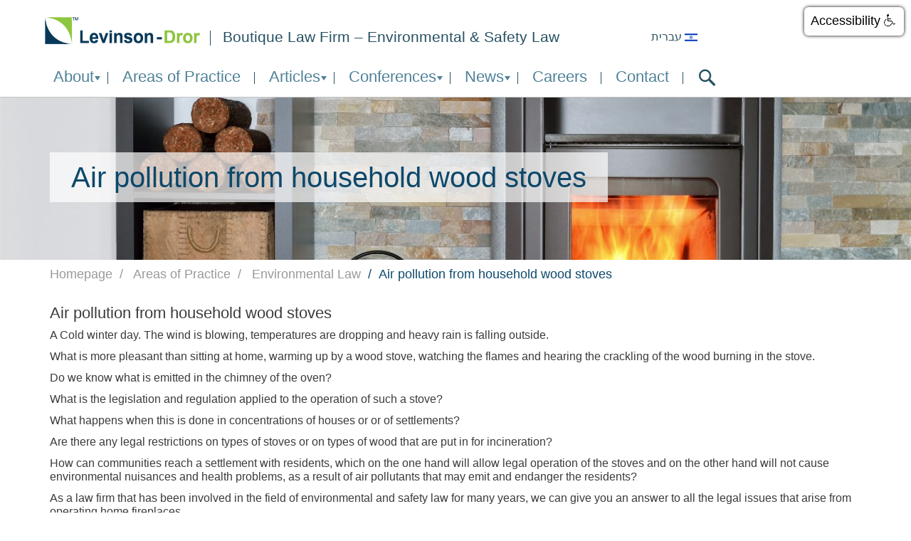

--- FILE ---
content_type: text/html; charset=utf-8
request_url: https://www.environment.co.il/en/areas-of-practice/environmental-law/air-pollution-from-household-wood-stoves/
body_size: 9129
content:

<!DOCTYPE html>
<html lang="en">
<head>
    <title>Air pollution from household wood stoves</title>
    
    
    <meta name="viewport" content="width=device-width, initial-scale=1">
    <meta http-equiv="X-UA-Compatible" content="IE=edge">
    <meta http-equiv="content-language" content="en">
    <link rel="canonical" href="https://www.environment.co.il/en/areas-of-practice/environmental-law/air-pollution-from-household-wood-stoves/" />
    
    <meta property="og:site_name" content="" />
    <meta property="og:url" content="https://www.environment.co.il/en/areas-of-practice/environmental-law/air-pollution-from-household-wood-stoves/" />
    <meta property="og:title" content="Air pollution from household wood stoves" />
    
    
    
    
    

    
    <meta itemprop="name" content="Air pollution from household wood stoves">
    
    

    
    <meta name="twitter:card" content="summary">
    <meta name="twitter:url" content="https://www.environment.co.il/en/areas-of-practice/environmental-law/air-pollution-from-household-wood-stoves/">
    <meta name="twitter:title" content="Air pollution from household wood stoves">
    
    

    <link rel="apple-touch-icon" sizes="57x57" href="/images/fav/apple-icon-57x57.png">
    <link rel="apple-touch-icon" sizes="60x60" href="/images/fav/apple-icon-60x60.png">
    <link rel="apple-touch-icon" sizes="72x72" href="/images/fav/apple-icon-72x72.png">
    <link rel="apple-touch-icon" sizes="76x76" href="/images/fav/apple-icon-76x76.png">
    <link rel="apple-touch-icon" sizes="114x114" href="/images/fav/apple-icon-114x114.png">
    <link rel="apple-touch-icon" sizes="120x120" href="/images/fav/apple-icon-120x120.png">
    <link rel="apple-touch-icon" sizes="144x144" href="/images/fav/apple-icon-144x144.png">
    <link rel="apple-touch-icon" sizes="152x152" href="/images/fav/apple-icon-152x152.png">
    <link rel="apple-touch-icon" sizes="180x180" href="/images/fav/apple-icon-180x180.png">
    <link rel="icon" type="image/png" sizes="192x192" href="/images/fav/android-icon-192x192.png">
    <link rel="icon" type="image/png" sizes="32x32" href="/images/fav/favicon-32x32.png">
    <link rel="icon" type="image/png" sizes="96x96" href="/images/fav/favicon-96x96.png">
    <link rel="icon" type="image/png" sizes="16x16" href="/images/fav/favicon-16x16.png">
    <link rel="manifest" href="/images/fav/manifest.json">
    <meta name="msapplication-TileColor" content="#ffffff">
    <meta name="msapplication-TileImage" content="/images/fav/ms-icon-144x144.png">
    <meta name="theme-color" content="#ffffff">


    <link href="/DependencyHandler.axd?s=[base64]&amp;t=Css&amp;cdv=201827305" type="text/css" rel="stylesheet"/>

    <script src="/DependencyHandler.axd?s=[base64]&amp;t=Javascript&amp;cdv=201827305" type="text/javascript"></script>

    






    <!--[if lt IE 9]><script src="http://html5shiv.googlecode.com/svn/trunk/html5.js"></script><![endif]-->
</head>
<body data-template="Industry" data-uid="4627">
    <!-- Google Tag Manager -->
    <noscript>
        <iframe src="//www.googletagmanager.com/ns.html?id=GTM-TV599R"
                height="0" width="0" style="display:none;visibility:hidden"></iframe>
    </noscript>
    <script>
        (function (w, d, s, l, i) {
            w[l] = w[l] || []; w[l].push({
                'gtm.start':
                    new Date().getTime(), event: 'gtm.js'
            }); var f = d.getElementsByTagName(s)[0],
                j = d.createElement(s), dl = l != 'dataLayer' ? '&l=' + l : ''; j.async = true; j.src =
                    '//www.googletagmanager.com/gtm.js?id=' + i + dl; f.parentNode.insertBefore(j, f);
        })(window, document, 'script', 'dataLayer', 'GTM-TV599R');</script>
    <!-- End Google Tag Manager -->
    <div class="wrapper">
        <nav class="navbar">
            <div class="container">
                <div class="top clearfix">
                    <strong class="navbar-brand"><a href="/en/">Environment</a></strong>
                    
<div class="dropdown language-selector">
    <a href="/תחומי-פעילות/דיני-סביבה/זיהום-אוויר-מתנורי-עץ-ביתיים/">עברית <img src="/media/1027/il.png?height=13" alt="עברית"></a>
</div>




                    <p class="navbar-text">Boutique Law  Firm – Environmental & Safety Law</p>
                </div>
                <div class="bottom clearfix">
                    <a class="navbar-brand-small" href="/en/"><img src="/images/logo-small.png" alt="image"></a>

                    
<div class="main-nav">
    <a class="menu-close visible-xs" href="#">x</a>
    <ul>

            <li>
                <a href="/en/about/">About</a>
                    <ul>
                            <li>
                                <a href="/en/about/about-us/">About us</a>
                            </li>
                            <li>
                                <a href="/en/about/our-team/">Our Team</a>
                            </li>
                            <li>
                                <a href="/en/about/alumni/">Alumni</a>
                            </li>
                    </ul>
            </li>
            <li class="current">
                <a href="/en/areas-of-practice/">Areas of Practice</a>
            </li>
            <li>
                <a href="/en/articles/">Articles</a>
                    <ul>
                            <li>
                                <a href="/en/articles/air-pollution/">Air Pollution</a>
                            </li>
                            <li>
                                <a href="/en/articles/sewage/">Sewage</a>
                            </li>
                            <li>
                                <a href="/en/articles/land-pollution/">Land Pollution</a>
                            </li>
                            <li>
                                <a href="/en/articles/waste/">Waste</a>
                            </li>
                            <li>
                                <a href="/en/articles/climate-change/">Climate Change</a>
                            </li>
                            <li>
                                <a href="/en/articles/energy/">Energy</a>
                            </li>
                            <li>
                                <a href="/en/articles/chemicals/">Chemicals</a>
                            </li>
                            <li>
                                <a href="/en/articles/lagislation/">Lagislation</a>
                            </li>
                            <li>
                                <a href="/en/articles/safety/">Safety</a>
                            </li>
                            <li>
                                <a href="/en/articles/water/">Water</a>
                            </li>
                            <li>
                                <a href="/en/articles/biodiversity/">Biodiversity</a>
                            </li>
                            <li>
                                <a href="/en/articles/environmental-management/">Environmental Management</a>
                            </li>
                            <li>
                                <a href="/en/articles/radiation/">Radiation</a>
                            </li>
                            <li>
                                <a href="/en/articles/transportation/">Transportation</a>
                            </li>
                            <li>
                                <a href="/en/articles/sea/">Sea</a>
                            </li>
                            <li>
                                <a href="/en/articles/genetic-engineering/">Genetic Engineering</a>
                            </li>
                            <li>
                                <a href="/en/articles/environmental-information/">Environmental Information</a>
                            </li>
                    </ul>
            </li>
            <li>
                <a href="/en/conferences/">Conferences</a>
                    <ul>
                            <li>
                                <a href="/en/conferences/conference-in-saas-fee-switzerland-artificial-intelligence-in-environmental-law/">Conference in Saas-Fee, Switzerland - Artificial Intelligence in Environmental Law</a>
                            </li>
                            <li>
                                <a href="/en/conferences/international-conference-in-lisbon-portugal/">International conference in Lisbon Portugal</a>
                            </li>
                            <li>
                                <a href="/en/conferences/a-course-on-water-and-sewage-infrastructure/">A course on water and sewage infrastructure.</a>
                            </li>
                            <li>
                                <a href="/en/conferences/international-conference-in-vancouver-canada/">International conference in Vancouver Canada</a>
                            </li>
                            <li>
                                <a href="/en/conferences/resilient-cities/">Resilient Cities</a>
                            </li>
                            <li>
                                <a href="/en/conferences/administration-economy-and-sustainability-in-the-water-sector/">Administration, Economy and Sustainability in the Water Sector</a>
                            </li>
                            <li>
                                <a href="/en/conferences/the-13-annual-conference-of-the-israel-society-for-quality/">The 13 Annual Conference of the Israel Society for Quality</a>
                            </li>
                            <li>
                                <a href="/en/conferences/the-annual-conference-of-the-israel-association-for-ecology-and-environmental-science/">The Annual Conference of the Israel Association for Ecology and Environmental Science</a>
                            </li>
                            <li>
                                <a href="/en/conferences/the-17-annual-conference-of-the-israel-institute-for-occupational-safety-hygiene/">The 17 Annual Conference of the Israel Institute for  Occupational Safety &amp; Hygiene</a>
                            </li>
                            <li>
                                <a href="/en/conferences/the-2013-annual-legal-summary-conference-of-the-haifa-university-and-the-israel-bar-association/">The 2013 Annual Legal Summary Conference of the Haifa University and the Israel Bar Association</a>
                            </li>
                            <li>
                                <a href="/en/conferences/international-water-conference-watec-2013/">International Water Conference WATEC 2013</a>
                            </li>
                            <li>
                                <a href="/en/conferences/conference-on-business-and-the-environment/">Conference on Business and the Environment</a>
                            </li>
                            <li>
                                <a href="/en/conferences/water-scarcity-and-policy-in-the-middle-east-and-mediterranean/">Water Scarcity and Policy in the Middle East and Mediterranean</a>
                            </li>
                            <li>
                                <a href="/en/conferences/annual-congress-of-the-union-internationale-des-avocats-uia/">Annual Congress of the Union Internationale des Avocats (UIA)</a>
                            </li>
                            <li>
                                <a href="/en/conferences/international-developments-in-chemicals-legislation/">International Developments in Chemicals Legislation</a>
                            </li>
                            <li>
                                <a href="/en/conferences/reach-conference-with-echa-executive-director/">REACH Conference with ECHA Executive Director</a>
                            </li>
                            <li>
                                <a href="/en/conferences/international-desalination-conference/">International Desalination Conference</a>
                            </li>
                            <li>
                                <a href="/en/conferences/annual-conference-of-the-israeli-water-associations/">Annual  Conference of the Israeli Water Associations</a>
                            </li>
                            <li>
                                <a href="/en/conferences/international-environmental-conference-in-korea/">International Environmental Conference in Korea</a>
                            </li>
                            <li>
                                <a href="/en/conferences/novelties-in-chemicals-legislation/">Novelties in Chemicals Legislation</a>
                            </li>
                            <li>
                                <a href="/en/conferences/monitoring-as-a-key-for-environmental-management/">Monitoring as a Key for Environmental Management</a>
                            </li>
                            <li>
                                <a href="/en/conferences/the-sixth-annual-conference-of-the-israel-water-association/">The Sixth Annual Conference of the Israel Water Association</a>
                            </li>
                            <li>
                                <a href="/en/conferences/environmental-aspects-in-real-estate-contracts-seminar-for-lawyers-and-accountants/">Environmental Aspects in Real Estate Contracts -  Seminar for Lawyers and Accountants</a>
                            </li>
                            <li>
                                <a href="/en/conferences/reach-for-the-it-industry/">REACH for the IT Industry</a>
                            </li>
                            <li>
                                <a href="/en/conferences/reach-conference/">REACH Conference</a>
                            </li>
                            <li>
                                <a href="/en/conferences/international-conference-on-water-law/">International Conference on Water Law</a>
                            </li>
                            <li>
                                <a href="/en/conferences/international-conference-on-renewable-energy-sources-energy-efficiency/">International Conference on Renewable Energy Sources &amp; Energy Efficiency</a>
                            </li>
                            <li>
                                <a href="/en/conferences/real-estate-environment/">Real Estate &amp; Environment</a>
                            </li>
                            <li>
                                <a href="/en/conferences/36th-annual-conference-of-israel-society-for-ecology-and-environmental-quality-sciences/">36th Annual Conference of Israel Society for Ecology and Environmental Quality Sciences</a>
                            </li>
                            <li>
                                <a href="/en/conferences/european-chemicals-policy-reach-implementation/">European Chemicals Policy - REACH  Implementation</a>
                            </li>
                            <li>
                                <a href="/en/conferences/television-interview-with-attorney-tzvi-levinson/">Television Interview with Attorney Tzvi Levinson</a>
                            </li>
                            <li>
                                <a href="/en/conferences/international-conference-on-energy-and-sustainable-development/">International Conference  on Energy and Sustainable Development</a>
                            </li>
                            <li>
                                <a href="/en/conferences/international-conference-on-litigation-and-claims-management/">International Conference on Litigation and Claims Management</a>
                            </li>
                            <li>
                                <a href="/en/conferences/annual-meeting-of-the-israel-analytical-chemistry/">Annual Meeting of the Israel Analytical Chemistry</a>
                            </li>
                            <li>
                                <a href="/en/conferences/reach-workshop/">REACH Workshop</a>
                            </li>
                            <li>
                                <a href="/en/conferences/recycling-conference/">Recycling Conference</a>
                            </li>
                            <li>
                                <a href="/en/conferences/international-recycling-conference/">International Recycling Conference</a>
                            </li>
                            <li>
                                <a href="/en/conferences/the-annual-conference-of-the-israeli-metrological-society/">The Annual Conference of the Israeli Metrological Society</a>
                            </li>
                            <li>
                                <a href="/en/conferences/international-legal-conference-in-paris/">International Legal Conference in Paris</a>
                            </li>
                            <li>
                                <a href="/en/conferences/international-legal-conference-in-singapore/">International Legal Conference in Singapore</a>
                            </li>
                            <li>
                                <a href="/en/conferences/renewable-energy-forecast-versus-reality/">Renewable Energy - Forecast versus Reality</a>
                            </li>
                            <li>
                                <a href="/en/conferences/water-treatment-technologies/">Water Treatment Technologies</a>
                            </li>
                            <li>
                                <a href="/en/conferences/international-conference-on-sustainable-energy/">International Conference on Sustainable Energy</a>
                            </li>
                            <li>
                                <a href="/en/conferences/international-legislation-on-hazardous-substances-and-the-industrialistexporter/">International Legislation on Hazardous Substances and the Industrialist/Exporter</a>
                            </li>
                            <li>
                                <a href="/en/conferences/international-ma-seminar-environmental-risks/">International M&amp;A Seminar - Environmental Risks</a>
                            </li>
                            <li>
                                <a href="/en/conferences/water-supply-to-rural-communities/">Water Supply to Rural Communities</a>
                            </li>
                            <li>
                                <a href="/en/conferences/sewage-sludge-a-course-on-treatment-and-disposal/">Sewage Sludge - a Course on  Treatment and disposal</a>
                            </li>
                            <li>
                                <a href="/en/conferences/construction-waste-and-the-environment/">Construction Waste and the Environment</a>
                            </li>
                            <li>
                                <a href="/en/conferences/laboratory-tests-for-compliance-with-the-rohs-directive/">Laboratory Tests for Compliance with the RoHS Directive</a>
                            </li>
                            <li>
                                <a href="/en/conferences/international-workshops-on-efficient-e-waste-management/">International Workshops on Efficient E-waste Management</a>
                            </li>
                            <li>
                                <a href="/en/conferences/international-electronics-recycling-congress/">International Electronics Recycling Congress</a>
                            </li>
                            <li>
                                <a href="/en/conferences/land-transportation-of-hazardous-substances/">Land Transportation of Hazardous Substances</a>
                            </li>
                            <li>
                                <a href="/en/conferences/overview-on-global-weeerohs-legislation/">Overview on Global WEEE/RoHS Legislation</a>
                            </li>
                            <li>
                                <a href="/en/conferences/environmental-policy-and-standardization/">Environmental Policy and Standardization</a>
                            </li>
                            <li>
                                <a href="/en/conferences/the-fourth-annual-conference-of-the-israel-water-association/">The Fourth Annual Conference of the Israel Water Association</a>
                            </li>
                            <li>
                                <a href="/en/conferences/foreign-environmental-legislation-and-standardization-between-the-ta-luft-and-the-cfr/">Foreign Environmental Legislation and Standardization - Between the T.A. LUFT and the C.F.R.</a>
                            </li>
                            <li>
                                <a href="/en/conferences/electronic-waste-a-resource-or-a-nuisance/">Electronic Waste – a Resource or a Nuisance?</a>
                            </li>
                            <li>
                                <a href="/en/conferences/new-eu-environmental-rules-reach-weee-rohs-urgent-challenge-for-israeli-exporters-to-europe/">New EU Environmental Rules (REACH WEEE &amp; RoHS) : Urgent Challenge for Israeli Exporters to Europe</a>
                            </li>
                            <li>
                                <a href="/en/conferences/rehabilitation-of-waste-disposal-sites/">Rehabilitation of Waste Disposal Sites</a>
                            </li>
                            <li>
                                <a href="/en/conferences/regional-issues-of-water-and-environment/">Regional Issues of Water and Environment</a>
                            </li>
                            <li>
                                <a href="/en/conferences/california-israel-eco-technology-partnership-forum/">California-Israel Eco-Technology Partnership Forum</a>
                            </li>
                            <li>
                                <a href="/en/conferences/annual-conference-of-the-israel-institute-of-chemical-engineers/">Annual Conference of the Israel Institute of Chemical Engineers</a>
                            </li>
                            <li>
                                <a href="/en/conferences/disinfection-for-drinking-water-wastewater-effluents-and-effluent-reuse/">Disinfection for Drinking Water, Wastewater Effluents and Effluent Reuse.</a>
                            </li>
                            <li>
                                <a href="/en/conferences/water-supply-conference/">Water Supply Conference</a>
                            </li>
                            <li>
                                <a href="/en/conferences/air-pollution-and-waste-conference/">Air Pollution and Waste Conference</a>
                            </li>
                            <li>
                                <a href="/en/conferences/aspects-of-criminal-proceedings-in-environmental-charges/">Aspects of Criminal Proceedings in Environmental Charges</a>
                            </li>
                            <li>
                                <a href="/en/conferences/contaminated-land-regime/">Contaminated Land Regime</a>
                            </li>
                            <li>
                                <a href="/en/conferences/a-course-for-internal-corporate-iso14000-auditors/">A course for Internal Corporate ISO14000 Auditors</a>
                            </li>
                            <li>
                                <a href="/en/conferences/sewage-treatment-and-wastewater-recycling-in-industry/">Sewage Treatment and Wastewater Recycling in Industry</a>
                            </li>
                            <li>
                                <a href="/en/conferences/freedom-of-information-duties-to-report-of-fublic-firms-and-adr/">Freedom of Information, Duties to Report of Fublic Firms and ADR</a>
                            </li>
                            <li>
                                <a href="/en/conferences/irrigation-with-reclaimed-wastewater-and-use-of-organic-wastes/">Irrigation With Reclaimed Wastewater And Use Of Organic Wastes</a>
                            </li>
                            <li>
                                <a href="/en/conferences/international-water-conference/">International Water Conference</a>
                            </li>
                            <li>
                                <a href="/en/conferences/environemntal-quality-in-the-agricultural-sector-problems-and-their-solutions/">Environemntal Quality in the Agricultural Sector - Problems and Their Solutions</a>
                            </li>
                            <li>
                                <a href="/en/conferences/environmental-issues-in-transactions-mergers-and-acquisitions/">Environmental Issues in Transactions, Mergers and Acquisitions</a>
                            </li>
                            <li>
                                <a href="/en/conferences/water-ans-sewage-legal-aspects/">Water ans Sewage - Legal Aspects</a>
                            </li>
                            <li>
                                <a href="/en/conferences/what-shall-we-do-with-our-waste-detriments-to-rational-legislation-from-ecological-financial-institutional-and-consumers-points-of-view/">What shall we do with our waste? Detriments to rational legislation from Ecological, Financial, Institutional and Consumers&#39; Points of View</a>
                            </li>
                            <li>
                                <a href="/en/conferences/the-israeli-treaty-to-implement-standards-regarding-emissions-of-pollutants-to-the-air-and-the-kyoto-protocol-to-the-un-framework-treaty-on-climate-change/">The Israeli Treaty to Implement Standards Regarding Emissions of Pollutants to the Air and the Kyoto Protocol to the U.N. Framework Treaty on Climate Change</a>
                            </li>
                            <li>
                                <a href="/en/conferences/iso-14000-several-legal-aspects/">ISO 14000 - Several Legal Aspects</a>
                            </li>
                    </ul>
            </li>
            <li>
                <a href="/en/news/">News</a>
                    <ul>
                            <li>
                                <a href="/en/news/usa/">U.S.A.</a>
                            </li>
                            <li>
                                <a href="/en/news/portugal/">Portugal</a>
                            </li>
                            <li>
                                <a href="/en/news/holland/">Holland</a>
                            </li>
                            <li>
                                <a href="/en/news/sweden/">Sweden</a>
                            </li>
                            <li>
                                <a href="/en/news/denmark/">Denmark</a>
                            </li>
                            <li>
                                <a href="/en/news/united-nations/">United Nations</a>
                            </li>
                            <li>
                                <a href="/en/news/egypt/">Egypt</a>
                            </li>
                            <li>
                                <a href="/en/news/european-union/">European Union</a>
                            </li>
                            <li>
                                <a href="/en/news/south-korea/">South Korea</a>
                            </li>
                            <li>
                                <a href="/en/news/turkey/">Turkey</a>
                            </li>
                            <li>
                                <a href="/en/news/france/">France</a>
                            </li>
                            <li>
                                <a href="/en/news/canada/">Canada</a>
                            </li>
                            <li>
                                <a href="/en/news/australia/">Australia</a>
                            </li>
                            <li>
                                <a href="/en/news/philippines/">Philippines</a>
                            </li>
                            <li>
                                <a href="/en/news/hong-kong/">Hong Kong</a>
                            </li>
                            <li>
                                <a href="/en/news/italy/">Italy</a>
                            </li>
                            <li>
                                <a href="/en/news/mexico/">Mexico</a>
                            </li>
                            <li>
                                <a href="/en/news/austria/">Austria</a>
                            </li>
                            <li>
                                <a href="/en/news/south-africa/">South Africa</a>
                            </li>
                            <li>
                                <a href="/en/news/switzerland/">Switzerland</a>
                            </li>
                            <li>
                                <a href="/en/news/croatia/">Croatia</a>
                            </li>
                            <li>
                                <a href="/en/news/oecd/">OECD</a>
                            </li>
                            <li>
                                <a href="/en/news/ireland/">Ireland</a>
                            </li>
                            <li>
                                <a href="/en/news/argentina/">Argentina</a>
                            </li>
                            <li>
                                <a href="/en/news/germany/">Germany</a>
                            </li>
                            <li>
                                <a href="/en/news/spain/">Spain</a>
                            </li>
                            <li>
                                <a href="/en/news/new-zealand/">New Zealand</a>
                            </li>
                            <li>
                                <a href="/en/news/united-kingdom/">United Kingdom</a>
                            </li>
                            <li>
                                <a href="/en/news/austria-1/">Austria (1)</a>
                            </li>
                            <li>
                                <a href="/en/news/greece/">Greece</a>
                            </li>
                            <li>
                                <a href="/en/news/chile/">Chile</a>
                            </li>
                            <li>
                                <a href="/en/news/estonia/">Estonia</a>
                            </li>
                            <li>
                                <a href="/en/news/china/">China</a>
                            </li>
                            <li>
                                <a href="/en/news/israel/">Israel</a>
                            </li>
                            <li>
                                <a href="/en/news/levinson-dror/">Levinson – Dror</a>
                            </li>
                            <li>
                                <a href="/en/news/japan/">Japan</a>
                            </li>
                            <li>
                                <a href="/en/news/belgium/">Belgium</a>
                            </li>
                            <li>
                                <a href="/en/news/albania/">Albania</a>
                            </li>
                    </ul>
            </li>
            <li>
                <a href="/en/careers/">Careers</a>
            </li>
            <li>
                <a href="/en/contact/">Contact</a>
            </li>
    </ul>
</div>

                    <a class="btn-search" href="#">search</a>
                    <div class="search-form">
                        <form action="/en/search/" method="get" autocomplete="off">
                            <input class=" form-control" type="text" placeholder="search" name="q">
                            <input class="btn-submit" type="submit">
                            <a class="btn-close" href="#">x</a>
                        </form>
                    </div>
                    <a class="btn-menu visible-xs" href="#">Menu</a>
                </div>
                


            </div>
        </nav>
        

    <header class="page-title">
        <div class="container">
                <h1>Air pollution from household wood stoves</h1>
        </div>

            <img src="/media/8658/depositphotos_37662343_xl-2015-wood-stove.jpg" alt="Air pollution from household wood stoves">
    </header>

<div class="container page-body">
    

    <ol class="breadcrumb clearfix hidden-xs" itemscope itemtype="http://data-vocabulary.org/Breadcrumb">
            <li>
                    <a class="home" href="/en/" itemprop="url">
                        <span itemprop="title">Homepage</span>
                    </a>
            </li>
            <li>
                    <a href="/en/areas-of-practice/" itemprop="url">
                        <span itemprop="title">Areas of Practice</span>
                    </a>
            </li>
            <li>
                    <a href="/en/areas-of-practice/environmental-law/" itemprop="url">
                        <span itemprop="title">Environmental Law</span>
                    </a>
            </li>
        <li class="active">Air pollution from household wood stoves</li>
    </ol>



    

<div class="row">
    <div class="col-md-12 col-lg-12">
        <div class="media-list news-list">
            <div class="media no-bottom-border">
                <div class="media-body">
                    <h4 class="media-heading hidden-xs">Air pollution from household wood stoves</h4>
                    <p style="text-align: left;">A Cold winter day. The wind is blowing, temperatures are dropping and heavy rain is falling outside.</p>
<p style="text-align: left;">What is more pleasant than sitting at home, warming up by a wood stove, watching the flames and hearing the crackling of the wood burning in the stove.</p>
<p style="text-align: left;">Do we know what is emitted in the chimney of the oven?</p>
<p style="text-align: left;">What is the legislation and regulation applied to the operation of such a stove?</p>
<p style="text-align: left;">What happens when this is done in concentrations of houses or or of settlements?</p>
<p style="text-align: left;">Are there any legal restrictions on types of stoves or on types of wood that are put in for incineration?</p>
<p style="text-align: left;">How can communities reach a settlement with residents, which on the one hand will allow legal operation of the stoves and on the other hand will not cause environmental nuisances and health problems, as a result of air pollutants that may emit and endanger the residents?</p>
<p style="text-align: left;">As a law firm that has been involved in the field of environmental and safety law for many years, we can give you an answer to all the legal issues that arise from operating home fireplaces.</p>
                    
                    

                </div>

            </div>
        </div>
       
     
    </div>
</div>

</div>


        <footer id="footer">
            <div class="container">
                <a class="btn-top" href="#">to top</a>
                <div class="row">
                    <div class="col-sm-6">
                        <a class="logo" href="/en/">
                                    <img src="/media/8427/englishlogo.png" alt="">

                        </a>
                        <p class="slogan">Boutique Law  Firm – Environmental & Safety Law</p>
                        <ul class="contact-list">
                                    <li><a class="ico-01" href="https://www.google.co.il/maps/place/157 Yafo Street, Haifa 3525126">157 Yafo Street, Haifa 3525126</a></li>
                                                            <li><a class="ico-02" href="tel:972  4  8525246">972 - 4 - 8525246</a></li>
                                                            <li><a class="ico-03" href="tel:972  4  8643827">972 - 4 - 8643827</a></li>
                                                            <li><a class="ico-04" href="mailto:info@environment.co.il">info@environment.co.il</a></li>

                        </ul>
                        <ul class="social">
                                                                                </ul>
                    </div>
                    <div class="col-sm-6">
                        
    <ul class="list">
            <li><a href="/en/disclaimer/">Disclaimer</a></li>
            <li><a href="/en/copyright/">Copyright</a></li>
            <li><a href="/en/e-mail-restriction/">E-mail Restriction</a></li>
            <li><a href="/en/note-on-privacy/">Note on Privacy</a></li>
            <li><a href="/en/environmental-policy/">Environmental Policy</a></li>
            <li><a href="/en/unsubscribe-newsletter/">Click here to unsubscribe from newsletter</a></li>
    </ul>

                        <ul class="certificates-list hidden-xs">
                                    <li>
                                        <a href="/en/#certificates">
                                            <img src="/media/3733/img-17.png?width=66&height=74" alt="DUNS 100">
                                        </a>
                                    </li>
                                    <li>
                                        <a href="/en/#certificates">
                                            <img src="/media/3734/img-16.png?width=66&height=74" alt="BDI CODE">
                                        </a>
                                    </li>
                                    <li>
                                        <a href="/en/#certificates">
                                            <img src="/media/8530/israel-standards-institute-iso14001.png?width=66&height=74" alt="ISO 14001">
                                        </a>
                                    </li>
                        </ul>
                    </div>
                </div>
            </div>
            <div class="bottom">
                <div class="container">
                    <p>Levinson - Dror  Environmental &amp; Safety Law Firm &#169; Copyright Levinson - Dror</p>
                </div>
            </div>
        </footer>
    </div>
    <!--accessibility-->
    <script type="text/javascript">
        accessibility_rtl = false;
        pixel_from_side = 10;
        pixel_from_start = 10;
    </script>
</body>
</html>


--- FILE ---
content_type: image/svg+xml
request_url: https://www.environment.co.il/images/ico-search.svg
body_size: 698
content:
<?xml version="1.0" encoding="utf-8"?>
<!-- Generator: Adobe Illustrator 16.2.0, SVG Export Plug-In . SVG Version: 6.00 Build 0)  -->
<!DOCTYPE svg PUBLIC "-//W3C//DTD SVG 1.1//EN" "http://www.w3.org/Graphics/SVG/1.1/DTD/svg11.dtd">
<svg version="1.1" id="Слой_1" xmlns="http://www.w3.org/2000/svg" xmlns:xlink="http://www.w3.org/1999/xlink" x="0px" y="0px"
	 width="22.442px" height="22.616px" viewBox="0 0 22.442 22.616" enable-background="new 0 0 22.442 22.616" xml:space="preserve">
<g>
	<g>
		<path fill-rule="evenodd" clip-rule="evenodd" fill="#285164" d="M21.96,19.753l-5.575-5.694
			c-0.309-0.314-0.709-0.475-1.112-0.486c0.979-1.405,1.562-3.12,1.562-4.977C16.834,3.849,13.067,0,8.417,0
			C3.769,0,0,3.849,0,8.596c0,4.748,3.769,8.597,8.417,8.597c1.954,0,3.747-0.686,5.175-1.826c0.027,0.388,0.18,0.768,0.47,1.064
			l5.575,5.694c0.642,0.655,1.682,0.655,2.323,0S22.602,20.407,21.96,19.753z M8.417,14.779c-3.344,0-6.055-2.769-6.055-6.184
			c0-3.415,2.711-6.184,6.055-6.184s6.055,2.769,6.055,6.184C14.472,12.011,11.761,14.779,8.417,14.779z"/>
	</g>
</g>
</svg>


--- FILE ---
content_type: image/svg+xml
request_url: https://www.environment.co.il/images/ico-31.svg
body_size: 635
content:
<?xml version="1.0" encoding="utf-8"?>
<!-- Generator: Adobe Illustrator 16.2.0, SVG Export Plug-In . SVG Version: 6.00 Build 0)  -->
<!DOCTYPE svg PUBLIC "-//W3C//DTD SVG 1.1//EN" "http://www.w3.org/Graphics/SVG/1.1/DTD/svg11.dtd">
<svg version="1.1" id="Слой_1" xmlns="http://www.w3.org/2000/svg" xmlns:xlink="http://www.w3.org/1999/xlink" x="0px" y="0px"
	 width="20.297px" height="14.887px" viewBox="0 0 20.297 14.887" enable-background="new 0 0 20.297 14.887" xml:space="preserve">
<path fill-rule="evenodd" clip-rule="evenodd" fill="#4F8198" d="M20.297,11.497V3.39l-6.655,4.054L20.297,11.497z M0.161,13.815
	c0.295,0.631,0.963,1.071,1.742,1.071h16.49c0.775,0,1.443-0.437,1.739-1.063c0.106-0.224,0.164-0.471,0.164-0.73L12.33,8.24
	l-2.182,1.33L7.967,8.24L0,13.093C0,13.349,0.058,13.595,0.161,13.815z M0,3.39v8.107l6.655-4.054L0,3.39z M1.903,0
	C1.124,0,0.456,0.44,0.161,1.071C0.057,1.292,0,1.536,0,1.794l10.148,6.182l10.148-6.182c0-0.26-0.058-0.508-0.164-0.73
	C19.837,0.437,19.169,0,18.394,0H1.903z"/>
</svg>


--- FILE ---
content_type: image/svg+xml
request_url: https://www.environment.co.il/images/ico-27.svg
body_size: 682
content:
<?xml version="1.0" encoding="utf-8"?>
<!-- Generator: Adobe Illustrator 16.2.0, SVG Export Plug-In . SVG Version: 6.00 Build 0)  -->
<!DOCTYPE svg PUBLIC "-//W3C//DTD SVG 1.1//EN" "http://www.w3.org/Graphics/SVG/1.1/DTD/svg11.dtd">
<svg version="1.1" id="Слой_1" xmlns="http://www.w3.org/2000/svg" xmlns:xlink="http://www.w3.org/1999/xlink" x="0px" y="0px"
	 width="21.438px" height="21.436px" viewBox="0 0 21.438 21.436" enable-background="new 0 0 21.438 21.436" xml:space="preserve">
<path fill="#4F8198" d="M21.341,17.086l-0.106-0.321c-0.253-0.751-1.081-1.534-1.842-1.74l-2.816-0.77
	c-0.765-0.208-1.854,0.071-2.412,0.63l-1.02,1.02c-3.704-1.001-6.609-3.906-7.609-7.609l1.02-1.02
	c0.559-0.559,0.838-1.647,0.631-2.411L6.418,2.047C6.21,1.283,5.425,0.456,4.675,0.205L4.354,0.097
	C3.603-0.153,2.531,0.1,1.972,0.659L0.447,2.185C0.175,2.456,0.001,3.23,0.001,3.233c-0.054,4.842,1.845,9.507,5.27,12.93
	c3.416,3.416,8.063,5.312,12.89,5.271c0.025,0,0.823-0.172,1.095-0.442l1.524-1.524C21.338,18.909,21.592,17.837,21.341,17.086
	L21.341,17.086z"/>
</svg>


--- FILE ---
content_type: image/svg+xml
request_url: https://www.environment.co.il/images/ico-26.svg
body_size: 662
content:
<?xml version="1.0" encoding="utf-8"?>
<!-- Generator: Adobe Illustrator 16.2.0, SVG Export Plug-In . SVG Version: 6.00 Build 0)  -->
<!DOCTYPE svg PUBLIC "-//W3C//DTD SVG 1.1//EN" "http://www.w3.org/Graphics/SVG/1.1/DTD/svg11.dtd">
<svg version="1.1" id="Слой_1" xmlns="http://www.w3.org/2000/svg" xmlns:xlink="http://www.w3.org/1999/xlink" x="0px" y="0px"
	 width="21.438px" height="21.436px" viewBox="0 0 21.438 21.436" enable-background="new 0 0 21.438 21.436" xml:space="preserve">
<path fill="#285164" d="M21.341,17.086l-0.106-0.321c-0.253-0.751-1.081-1.534-1.842-1.74l-2.816-0.77
	c-0.765-0.208-1.854,0.071-2.412,0.63l-1.02,1.02c-3.704-1.001-6.609-3.906-7.609-7.609l1.02-1.02
	c0.559-0.559,0.838-1.647,0.631-2.411L6.418,2.047C6.21,1.283,5.425,0.456,4.675,0.205L4.354,0.097
	C3.603-0.153,2.531,0.1,1.972,0.659L0.447,2.185C0.175,2.456,0.001,3.23,0.001,3.233c-0.054,4.842,1.845,9.507,5.27,12.93
	c3.416,3.416,8.063,5.312,12.89,5.271c0.025,0,0.823-0.172,1.095-0.442l1.524-1.524C21.338,18.909,21.592,17.837,21.341,17.086
	L21.341,17.086z"/>
</svg>


--- FILE ---
content_type: image/svg+xml
request_url: https://www.environment.co.il/images/ico-29.svg
body_size: 627
content:
<?xml version="1.0" encoding="utf-8"?>
<!-- Generator: Adobe Illustrator 16.2.0, SVG Export Plug-In . SVG Version: 6.00 Build 0)  -->
<!DOCTYPE svg PUBLIC "-//W3C//DTD SVG 1.1//EN" "http://www.w3.org/Graphics/SVG/1.1/DTD/svg11.dtd">
<svg version="1.1" id="Слой_1" xmlns="http://www.w3.org/2000/svg" xmlns:xlink="http://www.w3.org/1999/xlink" x="0px" y="0px"
	 width="22.051px" height="22.051px" viewBox="0 0 22.051 22.051" enable-background="new 0 0 22.051 22.051" xml:space="preserve">
<g>
	<g>
		<path fill="#4F8198" d="M13.781,16.538H6.891v1.378h6.891V16.538z M5.513,1.378h11.025v2.757h1.378V1.378
			c0-0.76-0.618-1.378-1.378-1.378H5.513C4.752,0,4.135,0.617,4.135,1.378v2.757h1.378V1.378z M15.16,13.781h-8.27v1.378h8.27
			V13.781z M20.672,5.513H1.379C0.616,5.513,0,6.13,0,6.891v8.269c0,0.762,0.616,1.379,1.379,1.379h2.756v4.134
			c0,0.762,0.617,1.379,1.378,1.379h11.025c0.76,0,1.378-0.617,1.378-1.379v-4.134h2.756c0.761,0,1.379-0.617,1.379-1.379V6.891
			C22.051,6.13,21.433,5.513,20.672,5.513z M16.538,20.672H5.513v-8.269h11.025V20.672z M19.294,9.647
			c-0.762,0-1.378-0.617-1.378-1.379c0-0.761,0.616-1.378,1.378-1.378c0.761,0,1.378,0.617,1.378,1.378
			C20.672,9.03,20.055,9.647,19.294,9.647z"/>
	</g>
</g>
</svg>


--- FILE ---
content_type: image/svg+xml
request_url: https://www.environment.co.il/images/ico-28.svg
body_size: 631
content:
<?xml version="1.0" encoding="utf-8"?>
<!-- Generator: Adobe Illustrator 16.2.0, SVG Export Plug-In . SVG Version: 6.00 Build 0)  -->
<!DOCTYPE svg PUBLIC "-//W3C//DTD SVG 1.1//EN" "http://www.w3.org/Graphics/SVG/1.1/DTD/svg11.dtd">
<svg version="1.1" id="Слой_1" xmlns="http://www.w3.org/2000/svg" xmlns:xlink="http://www.w3.org/1999/xlink" x="0px" y="0px"
	 width="22.051px" height="22.051px" viewBox="0 0 22.051 22.051" enable-background="new 0 0 22.051 22.051" xml:space="preserve">
<g>
	<g>
		<path fill="#285164" d="M13.781,16.538H6.891v1.378h6.891V16.538z M5.513,1.378h11.025v2.757h1.378V1.378
			c0-0.76-0.618-1.378-1.378-1.378H5.513C4.752,0,4.135,0.617,4.135,1.378v2.757h1.378V1.378z M15.16,13.781h-8.27v1.378h8.27
			V13.781z M20.672,5.513H1.379C0.616,5.513,0,6.13,0,6.891v8.269c0,0.762,0.616,1.379,1.379,1.379h2.756v4.134
			c0,0.762,0.617,1.379,1.378,1.379h11.025c0.76,0,1.378-0.617,1.378-1.379v-4.134h2.756c0.761,0,1.379-0.617,1.379-1.379V6.891
			C22.051,6.13,21.433,5.513,20.672,5.513z M16.538,20.672H5.513v-8.269h11.025V20.672z M19.294,9.647
			c-0.762,0-1.378-0.617-1.378-1.379c0-0.761,0.616-1.378,1.378-1.378c0.761,0,1.378,0.617,1.378,1.378
			C20.672,9.03,20.055,9.647,19.294,9.647z"/>
	</g>
</g>
</svg>


--- FILE ---
content_type: image/svg+xml
request_url: https://www.environment.co.il/images/ico-30.svg
body_size: 619
content:
<?xml version="1.0" encoding="utf-8"?>
<!-- Generator: Adobe Illustrator 16.2.0, SVG Export Plug-In . SVG Version: 6.00 Build 0)  -->
<!DOCTYPE svg PUBLIC "-//W3C//DTD SVG 1.1//EN" "http://www.w3.org/Graphics/SVG/1.1/DTD/svg11.dtd">
<svg version="1.1" id="Слой_1" xmlns="http://www.w3.org/2000/svg" xmlns:xlink="http://www.w3.org/1999/xlink" x="0px" y="0px"
	 width="20.297px" height="14.887px" viewBox="0 0 20.297 14.887" enable-background="new 0 0 20.297 14.887" xml:space="preserve">
<path fill-rule="evenodd" clip-rule="evenodd" fill="#285164" d="M20.297,11.497V3.39l-6.655,4.054L20.297,11.497z M0.161,13.815
	c0.295,0.631,0.963,1.071,1.742,1.071h16.49c0.775,0,1.443-0.437,1.739-1.063c0.106-0.224,0.164-0.471,0.164-0.73L12.33,8.24
	l-2.182,1.33L7.967,8.24L0,13.093C0,13.349,0.058,13.595,0.161,13.815z M0,3.39v8.107l6.655-4.054L0,3.39z M1.903,0
	C1.124,0,0.456,0.44,0.161,1.071C0.057,1.292,0,1.536,0,1.794l10.148,6.182l10.148-6.182c0-0.26-0.058-0.508-0.164-0.73
	C19.837,0.437,19.169,0,18.394,0H1.903z"/>
</svg>


--- FILE ---
content_type: text/plain
request_url: https://www.google-analytics.com/j/collect?v=1&_v=j102&a=1013632266&t=pageview&_s=1&dl=https%3A%2F%2Fwww.environment.co.il%2Fen%2Fareas-of-practice%2Fenvironmental-law%2Fair-pollution-from-household-wood-stoves%2F&ul=en-us%40posix&dt=Air%20pollution%20from%20household%20wood%20stoves&sr=1280x720&vp=1280x720&_u=YEBAAAABAAAAAC~&jid=1007000002&gjid=1480623792&cid=1346200701.1769074174&tid=UA-25604622-1&_gid=1765795272.1769074174&_r=1&_slc=1&gtm=45He61k2h1n71TV599Rza200&gcd=13l3l3l3l1l1&dma=0&tag_exp=103116026~103200004~104527907~104528501~104684208~104684211~105391253~115938466~115938469~116185181~116185182~117041587&z=1541350146
body_size: -452
content:
2,cG-0G945059VD

--- FILE ---
content_type: image/svg+xml
request_url: https://www.environment.co.il/images/arrow-03.svg
body_size: 463
content:
<?xml version="1.0" encoding="utf-8"?>
<!-- Generator: Adobe Illustrator 16.2.0, SVG Export Plug-In . SVG Version: 6.00 Build 0)  -->
<!DOCTYPE svg PUBLIC "-//W3C//DTD SVG 1.1//EN" "http://www.w3.org/Graphics/SVG/1.1/DTD/svg11.dtd">
<svg version="1.1" id="Слой_1" xmlns="http://www.w3.org/2000/svg" xmlns:xlink="http://www.w3.org/1999/xlink" x="0px" y="0px"
	 width="11.933px" height="16.969px" viewBox="0 0 11.933 16.969" enable-background="new 0 0 11.933 16.969" xml:space="preserve">
<path fill-rule="evenodd" clip-rule="evenodd" fill="#285164" d="M4.92,16.969V9.576c-1.937,1.32-3.199,1.978-4.92,2.045
	C2.967,8.619,4.512,4.716,5.965,0c1.392,4.716,3.091,8.447,5.968,11.621c-1.87-0.203-3-0.75-5.059-2.086v7.434H4.92z"/>
</svg>
